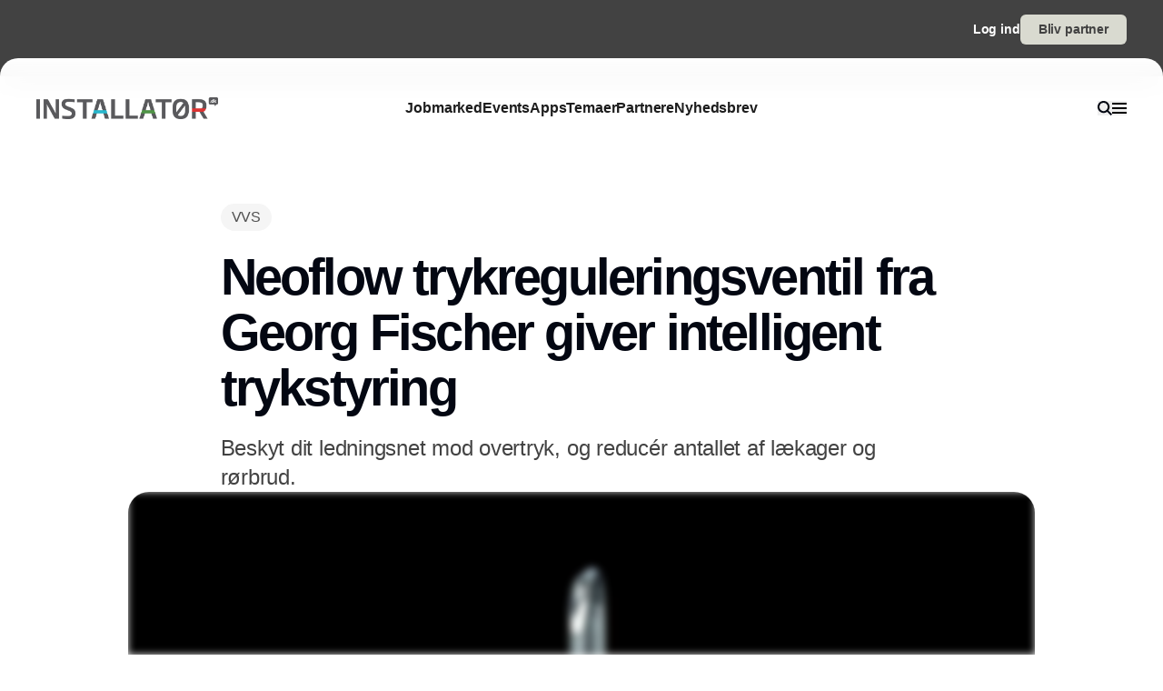

--- FILE ---
content_type: text/javascript; charset=utf-8
request_url: https://www.installator.dk/_nuxt/B26tvs2s.js
body_size: 3327
content:
import{o as a,c as h,f as q}from"./CDTkZ6Bv.js";const v={xmlns:"http://www.w3.org/2000/svg",fill:"none",viewBox:"0 0 126 128"};function s(t,c){return a(),h("svg",v,c[0]||(c[0]=[q("path",{fill:"#fff",d:"M125.559 83.851v-61.32S125.559 0 103.028 0H22.525S0 0 0 22.53v61.321s0 22.525 22.525 22.525h40.932C90.95 110.183 78.405 128 78.405 128c8.26 0 15.954-11.489 20.084-18.954h.043a4.69 4.69 0 0 1 4.223-2.658h.025v-.012h.255s22.524 0 22.524-22.525"},null,-1),q("path",{fill:"#1D1D1D",d:"M17.587 35.56v6.77h.075q.678-1.136 1.739-1.646 1.053-.514 2.061-.516 1.434 0 2.354.391c.615.261 1.093.621 1.447 1.08s.602 1.026.745 1.684q.213.996.211 2.198v8.005h-3.57V46.18q0-1.612-.504-2.404-.503-.794-1.788-.795-1.461.002-2.112.87c-.434.577-.652 1.534-.652 2.857v6.818h-3.57V35.56h3.57zM29.014 44.205c.317-.845.77-1.572 1.36-2.161a6.15 6.15 0 0 1 2.112-1.385c.82-.33 1.745-.491 2.77-.491q1.535-.002 2.782.49 1.248.493 2.124 1.386c.59.596 1.037 1.316 1.36 2.16.317.852.478 1.79.478 2.832q-.001 1.565-.478 2.82a6 6 0 0 1-1.36 2.149 5.94 5.94 0 0 1-2.124 1.372q-1.247.477-2.782.478c-1.025 0-1.944-.161-2.77-.478a5.9 5.9 0 0 1-2.112-1.372 6.05 6.05 0 0 1-1.36-2.149c-.316-.838-.478-1.776-.478-2.82s.162-1.98.478-2.831m3.248 4.353c.1.497.273.938.516 1.335.242.398.565.708.969.944q.605.354 1.509.354t1.521-.354c.41-.236.74-.546.981-.944.243-.397.416-.838.516-1.335s.149-1 .149-1.522q0-.78-.15-1.533-.15-.756-.515-1.336a2.86 2.86 0 0 0-.98-.944c-.41-.242-.92-.366-1.522-.366q-.904.002-1.51.366a2.9 2.9 0 0 0-.968.944 3.9 3.9 0 0 0-.516 1.336 7.9 7.9 0 0 0 0 3.055M47.707 40.522v2.416h.05c.167-.404.39-.776.677-1.118a4.6 4.6 0 0 1 .98-.882 4.7 4.7 0 0 1 1.18-.565c.417-.13.858-.199 1.311-.199q.354.002.782.124v3.323a8 8 0 0 0-.602-.087 6 6 0 0 0-.677-.037q-.978.002-1.658.329-.681.325-1.093.894a3.7 3.7 0 0 0-.59 1.323 7.2 7.2 0 0 0-.174 1.633v5.863h-3.57v-13.01h3.396zM54.196 38.504V35.56h3.571v2.944zm3.571 2.012v13.01h-3.57v-13.01zM63.6 50.297q.24.418.614.677c.255.174.54.305.87.391a3.94 3.94 0 0 0 1.813.038 2.5 2.5 0 0 0 .757-.28c.224-.124.416-.292.566-.503.149-.21.223-.472.223-.795 0-.54-.354-.937-1.068-1.21q-1.071-.4-2.981-.808a17 17 0 0 1-1.522-.416 5.2 5.2 0 0 1-1.322-.627 3.1 3.1 0 0 1-.932-.982q-.354-.587-.354-1.447-.001-1.259.49-2.061c.33-.535.759-.963 1.299-1.273a5.6 5.6 0 0 1 1.813-.653q1.007-.186 2.062-.186 1.053.001 2.05.199c.664.137 1.254.36 1.776.677.521.317.95.745 1.297 1.273.342.528.547 1.192.615 2H68.27q-.075-1.034-.782-1.398t-1.658-.366c-.2 0-.423.012-.652.037a2.3 2.3 0 0 0-.64.162 1.36 1.36 0 0 0-.49.366c-.137.161-.2.373-.2.64a.99.99 0 0 0 .354.782c.237.199.54.367.92.49.379.125.807.237 1.298.342q.727.152 1.484.33c.521.117 1.024.26 1.521.428q.746.253 1.323.664.578.419.932 1.031c.236.41.354.92.354 1.522q-.002 1.284-.516 2.149a4.15 4.15 0 0 1-1.347 1.397 5.5 5.5 0 0 1-1.9.745q-1.074.213-2.174.211c-.733 0-1.49-.074-2.217-.223a5.8 5.8 0 0 1-1.926-.758 4.3 4.3 0 0 1-1.385-1.397q-.541-.867-.59-2.18h3.398c0 .385.08.72.242.994zM74.181 44.205c.317-.845.77-1.572 1.36-2.161a6.15 6.15 0 0 1 2.112-1.385c.82-.33 1.745-.491 2.77-.491q1.535-.002 2.782.49 1.248.493 2.124 1.386a6.1 6.1 0 0 1 1.36 2.16c.317.852.478 1.79.478 2.832 0 1.044-.162 1.982-.478 2.82a6 6 0 0 1-1.36 2.149 5.94 5.94 0 0 1-2.124 1.372q-1.247.477-2.782.478c-1.025 0-1.944-.161-2.77-.478a5.9 5.9 0 0 1-2.112-1.372 6.05 6.05 0 0 1-1.36-2.149c-.316-.838-.478-1.776-.478-2.82s.162-1.98.478-2.831m3.248 4.353c.1.497.273.938.516 1.335.242.398.565.708.969.944q.605.354 1.509.354t1.521-.354c.41-.236.74-.546.981-.944q.365-.588.516-1.335a7.878 7.878 0 0 0 0-3.056c-.1-.502-.273-.95-.516-1.335a2.86 2.86 0 0 0-.98-.944c-.41-.242-.92-.366-1.522-.366q-.904.002-1.51.366a2.9 2.9 0 0 0-.968.944 3.9 3.9 0 0 0-.516 1.336 7.9 7.9 0 0 0 0 3.055M92.875 40.522v1.814h.074c.454-.758 1.038-1.305 1.764-1.646a5.1 5.1 0 0 1 2.217-.516q1.433 0 2.354.392c.615.26 1.093.62 1.447 1.08s.596 1.025.745 1.683q.213.997.211 2.199v8.005h-3.57v-7.347q0-1.612-.504-2.404-.502-.792-1.788-.794-1.461.001-2.112.869c-.434.578-.652 1.534-.652 2.857v6.819h-3.57v-13.01h3.396zM111.549 40.522v2.391h-2.615v6.44q-.001.905.305 1.205c.204.199.602.304 1.211.304a6 6 0 0 0 1.105-.1v2.77q-.457.073-1.006.1c-.367.019-.733.025-1.081.025-.552 0-1.08-.037-1.571-.112a3.8 3.8 0 0 1-1.31-.44 2.3 2.3 0 0 1-.895-.932q-.327-.606-.329-1.584v-7.676h-2.161v-2.39h2.161v-3.9h3.571v3.9zM26.307 71.095a4.4 4.4 0 0 1-.92 1.876q-.707.867-2.037 1.472-1.334.604-3.57.602c-.64 0-1.286-.08-1.95-.236a6.3 6.3 0 0 1-1.814-.745q-.82-.504-1.36-1.298-.54-.792-.615-1.9h3.546q.253 1.005.982 1.397c.484.26 1.049.391 1.682.391q1.508-.001 2.205-.906.691-.904.665-2.292v-1.708h-.05a3.55 3.55 0 0 1-1.646 1.522 5.3 5.3 0 0 1-2.254.49q-1.462-.002-2.515-.515a4.8 4.8 0 0 1-1.74-1.41q-.678-.894-.993-2.087a9.8 9.8 0 0 1-.317-2.527q.002-1.257.367-2.428a6.4 6.4 0 0 1 1.068-2.062 5.2 5.2 0 0 1 1.751-1.422q1.044-.53 2.404-.528 1.285.001 2.254.478c.646.317 1.186.857 1.62 1.608h.05v-1.732h3.398v12.178c0 .522-.075 1.118-.212 1.789zm-4.894-4.328c.385-.199.701-.472.956-.807s.441-.72.565-1.143q.186-.642.187-1.348c0-.54-.05-1.043-.15-1.521-.099-.479-.267-.9-.503-1.273a2.64 2.64 0 0 0-.931-.882c-.385-.218-.876-.33-1.46-.33q-.756-.001-1.297.305a2.66 2.66 0 0 0-.907.82 3.4 3.4 0 0 0-.528 1.186 5.7 5.7 0 0 0-.161 1.397c0 .485.043.938.136 1.397s.249.876.478 1.249q.336.55.895.906c.366.236.832.354 1.385.354q.756.002 1.335-.304zM32.784 57.129v2.415h.05c.167-.403.39-.776.677-1.117.285-.342.614-.64.98-.882a4.7 4.7 0 0 1 1.18-.566c.417-.13.858-.198 1.311-.198q.354.001.783.124v3.322a8 8 0 0 0-.603-.086 7 7 0 0 0-.677-.038q-.977.002-1.658.33-.682.325-1.093.894t-.59 1.323a7.2 7.2 0 0 0-.174 1.633v5.862H29.4v-13.01h3.396zM47.986 70.14v-1.814h-.074c-.454.751-1.044 1.298-1.764 1.633q-1.08.503-2.217.503-1.433.002-2.354-.379c-.615-.254-1.093-.608-1.447-1.068s-.602-1.025-.745-1.683a10.5 10.5 0 0 1-.211-2.198v-8h3.57v7.347q0 1.612.504 2.404.502.794 1.788.795 1.461-.001 2.112-.87.651-.864.652-2.856v-6.82h3.57v13.011h-3.396zM57.495 57.128v1.658h.05c.434-.701.987-1.217 1.657-1.533a5.1 5.1 0 0 1 2.218-.479q1.538 0 2.639.578c.739.385 1.348.9 1.838 1.534.485.64.845 1.379 1.08 2.23q.355 1.268.355 2.657 0 1.304-.354 2.516a6.4 6.4 0 0 1-1.068 2.142 5.26 5.26 0 0 1-1.789 1.484q-1.07.552-2.503.553a5.05 5.05 0 0 1-2.23-.49 4.2 4.2 0 0 1-1.67-1.447h-.05v6.166h-3.57V57.135h3.397zm4.645 10.316c.391-.236.714-.54.956-.92q.365-.568.516-1.322.15-.754.149-1.534-.002-.781-.162-1.534a4.3 4.3 0 0 0-.54-1.348 3.1 3.1 0 0 0-.969-.956c-.397-.242-.875-.366-1.447-.366-.571 0-1.08.124-1.471.366a2.9 2.9 0 0 0-.957.944 3.9 3.9 0 0 0-.515 1.335 8 8 0 0 0-.15 1.559c0 .534.056 1.03.162 1.534.106.503.286.944.528 1.323q.363.566.969.919.603.354 1.46.354c.57 0 1.08-.118 1.471-.354M72.87 57.128v1.658h.05c.435-.701.988-1.217 1.659-1.533a5.1 5.1 0 0 1 2.217-.479q1.538 0 2.639.578c.739.385 1.347.9 1.838 1.534.485.64.851 1.379 1.08 2.23q.355 1.268.355 2.657 0 1.304-.354 2.516a6.4 6.4 0 0 1-1.068 2.142 5.26 5.26 0 0 1-1.789 1.484q-1.07.552-2.503.553a5.05 5.05 0 0 1-2.23-.49 4.2 4.2 0 0 1-1.67-1.447h-.05v6.166h-3.57V57.135h3.397zm4.646 10.316c.391-.236.714-.54.956-.92q.365-.568.516-1.322.15-.754.149-1.534a7.4 7.4 0 0 0-.162-1.534 4.1 4.1 0 0 0-.54-1.348 3.1 3.1 0 0 0-.969-.956c-.397-.242-.875-.366-1.447-.366-.571 0-1.08.124-1.472.366a2.9 2.9 0 0 0-.956.944 3.9 3.9 0 0 0-.515 1.335 8 8 0 0 0-.15 1.559c0 .534.056 1.03.162 1.534.106.503.286.944.528 1.323q.363.566.969.919.603.354 1.46.354c.57 0 1.08-.118 1.47-.354M88.676 67.015c.534.522 1.31.783 2.316.783q1.08 0 1.863-.54c.522-.36.839-.746.957-1.143h3.142q-.753 2.34-2.316 3.347-1.558 1.006-3.776 1.006c-1.025 0-1.944-.161-2.77-.49-.82-.33-1.522-.795-2.087-1.398a6.35 6.35 0 0 1-1.322-2.16q-.465-1.261-.466-2.77c0-1.007.161-1.882.478-2.72a6.3 6.3 0 0 1 1.36-2.174 6.5 6.5 0 0 1 2.1-1.447q1.218-.53 2.707-.528c1.105 0 2.074.217 2.894.64a5.8 5.8 0 0 1 2.024 1.726c.528.72.907 1.546 1.143 2.465.236.926.317 1.888.255 2.894h-9.384c.05 1.162.341 2 .882 2.516zm4.036-6.843c-.428-.472-1.08-.702-1.95-.702-.57 0-1.043.1-1.422.292a2.8 2.8 0 0 0-.906.714c-.224.285-.385.59-.479.907a3.7 3.7 0 0 0-.161.857h5.813q-.252-1.362-.895-2.062zM102.693 57.129v1.813h.075c.453-.758 1.037-1.304 1.763-1.646a5.1 5.1 0 0 1 2.218-.515q1.432 0 2.353.391c.615.26 1.093.621 1.447 1.08s.596 1.025.745 1.684q.213.996.212 2.198v8.005h-3.571v-7.347q0-1.611-.503-2.403-.504-.794-1.789-.795-1.461.002-2.111.87c-.435.577-.652 1.533-.652 2.856v6.82h-3.571V57.128h3.397z"},null,-1)]))}const o={render:s};export{o as default,s as render};
